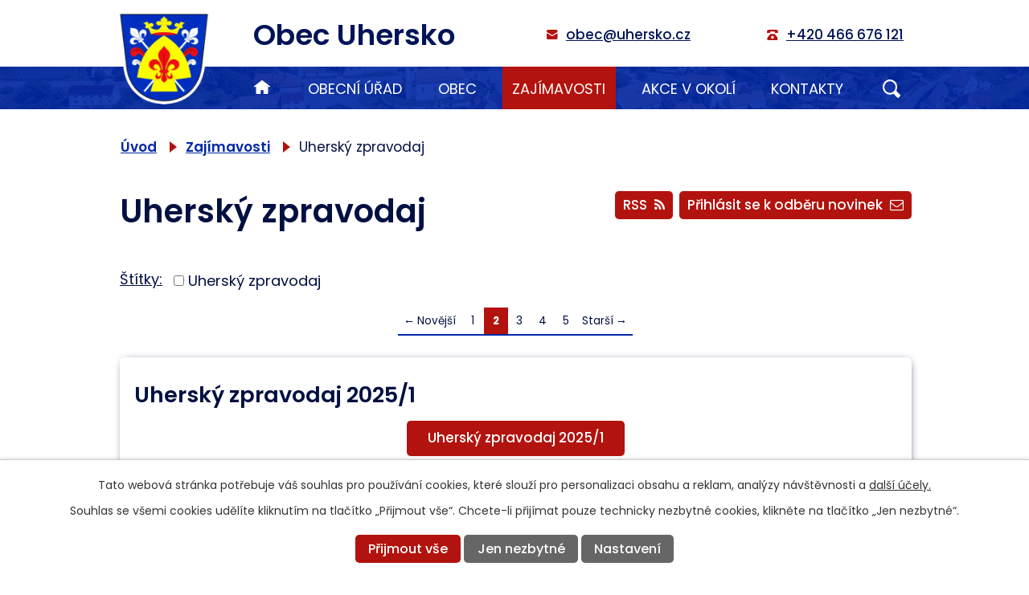

--- FILE ---
content_type: text/html; charset=utf-8
request_url: https://www.uhersko.cz/zpravodaj?paginator-page=2&mainSection-dataAggregatorCalendar-8140643-date=202310
body_size: 8120
content:
<!DOCTYPE html>
<html lang="cs" data-lang-system="cs">
	<head>



		<!--[if IE]><meta http-equiv="X-UA-Compatible" content="IE=EDGE"><![endif]-->
			<meta name="viewport" content="width=device-width, initial-scale=1, user-scalable=yes">
			<meta http-equiv="content-type" content="text/html; charset=utf-8" />
			<meta name="robots" content="index,follow" />
			<meta name="author" content="Antee s.r.o." />
			<meta name="description" content="Oficiální webová prezentace obce Uhersko" />
			<meta name="keywords" content="Uhersko, obec" />
			<meta name="viewport" content="width=device-width, initial-scale=1, user-scalable=yes" />
<title>Zpravodaj | Obec Uhersko</title>

		<link rel="stylesheet" type="text/css" href="https://cdn.antee.cz/jqueryui/1.8.20/css/smoothness/jquery-ui-1.8.20.custom.css?v=2" integrity="sha384-969tZdZyQm28oZBJc3HnOkX55bRgehf7P93uV7yHLjvpg/EMn7cdRjNDiJ3kYzs4" crossorigin="anonymous" />
		<link rel="stylesheet" type="text/css" href="/style.php?nid=V0NX&amp;ver=1768399196" />
		<link rel="stylesheet" type="text/css" href="/css/libs.css?ver=1768399900" />
		<link rel="stylesheet" type="text/css" href="https://cdn.antee.cz/genericons/genericons/genericons.css?v=2" integrity="sha384-DVVni0eBddR2RAn0f3ykZjyh97AUIRF+05QPwYfLtPTLQu3B+ocaZm/JigaX0VKc" crossorigin="anonymous" />

		<script src="/js/jquery/jquery-3.0.0.min.js" ></script>
		<script src="/js/jquery/jquery-migrate-3.1.0.min.js" ></script>
		<script src="/js/jquery/jquery-ui.min.js" ></script>
		<script src="/js/jquery/jquery.ui.touch-punch.min.js" ></script>
		<script src="/js/libs.min.js?ver=1768399900" ></script>
		<script src="/js/ipo.min.js?ver=1768399889" ></script>
			<script src="/js/locales/cs.js?ver=1768399196" ></script>

			<script src='https://www.google.com/recaptcha/api.js?hl=cs&render=explicit' ></script>

		<link href="/aktuality?action=atom" type="application/atom+xml" rel="alternate" title="Aktuality">
		<link href="/uredni-deska?action=atom" type="application/atom+xml" rel="alternate" title="Úřední deska">
		<link href="/nejblizsi-akce?action=atom" type="application/atom+xml" rel="alternate" title="Nejbližší akce">
		<link href="/sberny-dvur?action=atom" type="application/atom+xml" rel="alternate" title="Sběrný dvůr">
		<link href="/kulturni-akce?action=atom" type="application/atom+xml" rel="alternate" title="Kulturní akce">
		<link href="/zpravodaj?action=atom" type="application/atom+xml" rel="alternate" title="Uherský zpravodaj">
		<link href="/vyrizene-zadosti?action=atom" type="application/atom+xml" rel="alternate" title="Vyřízené žádosti o poskytnutí informací ve smyslu zák. č. 106/1999 Sb.">
<link rel="preconnect" href="https://fonts.gstatic.com/" crossorigin>
<link href="https://fonts.googleapis.com/css2?family=Poppins:wght@300;400;500;600;700&amp;display=fallback" rel="stylesheet">
<link href="/image.php?nid=955&amp;oid=8145025&amp;width=32" rel="icon" type="image/png">
<link rel="shortcut icon" href="/image.php?nid=955&amp;oid=8145025&amp;width=32">
<link rel="preload" href="/image.php?nid=955&amp;oid=8145026&amp;width=116" as="image">
<script>
ipo.api.live('body', function(el) {
//posun patičky
$(el).find("#ipocopyright").insertAfter("#ipocontainer");
//třída action-button na backlink
$(el).find(".backlink, .event > a").addClass("action-button");
//přesun vyhledávání
$(el).find(".elasticSearchForm").appendTo(".fulltext_wrapper");
});
//funkce pro zobrazování a skrývání vyhledávání
ipo.api.live(".header-fulltext", function(el){
var ikonaLupa = $(el).find(".ikona-lupa");
$(".header-fulltext > a").click(function(e) {
e.preventDefault();
$(this).toggleClass("search-active");
if($(this).hasClass("search-active")) {
$(ikonaLupa).text('X');
$(ikonaLupa).attr("title","Zavřít vyhledávání");
} else {
$(this).removeClass("search-active");
$(ikonaLupa).attr("title","Otevřít vyhledávání");
}
$(".elasticSearchForm").animate({height: "toggle"});
});
});
</script>


	</head>

	<body id="page8217920" class="subpage8217920 subpage8140506"
			
			data-nid="955"
			data-lid="CZ"
			data-oid="8217920"
			data-layout-pagewidth="1024"
			
			data-slideshow-timer="3"
			
						
				
				data-layout="responsive" data-viewport_width_responsive="1024"
			>



							<div id="snippet-cookiesConfirmation-euCookiesSnp">			<div id="cookieChoiceInfo" class="cookie-choices-info template_1">
					<p>Tato webová stránka potřebuje váš souhlas pro používání cookies, které slouží pro personalizaci obsahu a reklam, analýzy návštěvnosti a 
						<a class="cookie-button more" href="https://navody.antee.cz/cookies" target="_blank">další účely.</a>
					</p>
					<p>
						Souhlas se všemi cookies udělíte kliknutím na tlačítko „Přijmout vše“. Chcete-li přijímat pouze technicky nezbytné cookies, klikněte na tlačítko „Jen nezbytné“.
					</p>
				<div class="buttons">
					<a class="cookie-button action-button ajax" id="cookieChoiceButton" rel=”nofollow” href="/zpravodaj?paginator-page=2&amp;mainSection-dataAggregatorCalendar-8140643-date=202310&amp;do=cookiesConfirmation-acceptAll">Přijmout vše</a>
					<a class="cookie-button cookie-button--settings action-button ajax" rel=”nofollow” href="/zpravodaj?paginator-page=2&amp;mainSection-dataAggregatorCalendar-8140643-date=202310&amp;do=cookiesConfirmation-onlyNecessary">Jen nezbytné</a>
					<a class="cookie-button cookie-button--settings action-button ajax" rel=”nofollow” href="/zpravodaj?paginator-page=2&amp;mainSection-dataAggregatorCalendar-8140643-date=202310&amp;do=cookiesConfirmation-openSettings">Nastavení</a>
				</div>
			</div>
</div>				<div id="ipocontainer">

			<div class="menu-toggler">

				<span>Menu</span>
				<span class="genericon genericon-menu"></span>
			</div>

			<span id="back-to-top">

				<i class="fa fa-angle-up"></i>
			</span>

			<div id="ipoheader">

				<div class="header">
	<div class="layout-container flex-container">
		<div>
			<a title="Obec Uhersko" href="/" class="header-logo">
				<img src="/image.php?nid=955&amp;oid=8145026&amp;width=116" alt="Logo">
				<span class="brand_name">
					Obec Uhersko
				</span>
			</a>
		</div>
		<div class="header_action">
			<div class="header_links">
				<a title="Napsat e-mail" href="mailto:obec@uhersko.cz">
					<span class="header_link">
						<span class="icon_holder">
							<img src="/file.php?nid=955&amp;oid=8145029&amp;width=15" alt="E-mail">
						</span>
						<span class="text_holder">obec@uhersko.cz</span>
					</span>
				</a>
				<a title="Zavolat" href="tel:+420466676121">
					<span class="header_link">
						<span class="icon_holder">
							<img src="/file.php?nid=955&amp;oid=8145028&amp;width=15" alt="Telefon">
						</span>
						<span class="text_holder">+420 466 676 121</span>
					</span>
				</a>
			</div>
			<div class="header-fulltext">
				<a href="#">
					<span title="Otevřít vyhledávání" class="ikona-lupa">×</span>
				</a>
			</div>
			<div class="fulltext_wrapper"></div>
		</div>
	</div>
</div>



<div class="header_image_wrapper next_pages">
	<div class="header_image"></div>
</div>			</div>

			<div id="ipotopmenuwrapper">

				<div id="ipotopmenu">
<h4 class="hiddenMenu">Horní menu</h4>
<ul class="topmenulevel1"><li class="topmenuitem1 noborder" id="ipomenu8140573"><a href="/">Úvod</a></li><li class="topmenuitem1" id="ipomenu69537"><a href="/obecni-urad">Obecní úřad</a><ul class="topmenulevel2"><li class="topmenuitem2" id="ipomenu69538"><a href="/zakladni-informace">Základní informace</a></li><li class="topmenuitem2" id="ipomenu69539"><a href="/organizacni-struktura">Organizační struktura</a></li><li class="topmenuitem2" id="ipomenu2985954"><a href="/uredni-deska">Úřední deska</a><ul class="topmenulevel3"><li class="topmenuitem3" id="ipomenu5300321"><a href="/verejnopravni-smlouvy">Veřejnoprávní smlouvy</a></li><li class="topmenuitem3" id="ipomenu6054393"><a href="/rozpoctova-opatreni">Rozpočtová opatření</a></li></ul></li><li class="topmenuitem2" id="ipomenu8169775"><a href="/povinne-zverejnovane-informace">Povinně zveřejňované informace</a></li><li class="topmenuitem2" id="ipomenu8140556"><a href="/poskytovani-informaci-prijem-podani">Poskytování informací, příjem podání</a><ul class="topmenulevel3"><li class="topmenuitem3" id="ipomenu8951985"><a href="/vyrizene-zadosti">Vyřízené žádosti o poskytnutí informací ve smyslu zák. č. 106/1999 Sb.</a></li></ul></li><li class="topmenuitem2" id="ipomenu253365"><a href="/vyhlasky-narizeni-a-usneseni">Vyhlášky, zákony</a></li><li class="topmenuitem2" id="ipomenu253894"><a href="/mistni-poplatky">Místní poplatky</a></li><li class="topmenuitem2" id="ipomenu69543"><a href="/elektronicka-podatelna">Elektronická podatelna</a></li><li class="topmenuitem2" id="ipomenu8169982"><a href="https://cro.justice.cz/" target="_blank">Registr oznámení</a></li><li class="topmenuitem2" id="ipomenu2452795"><a href="/verejne-zakazky">Veřejné zakázky</a></li><li class="topmenuitem2" id="ipomenu6449842"><a href="/informace-o-zpracovani-osobnich-udaju">Informace o zpracování osobních údajů</a></li></ul></li><li class="topmenuitem1" id="ipomenu8140475"><a href="/obec">Obec</a><ul class="topmenulevel2"><li class="topmenuitem2" id="ipomenu2959106"><a href="/aktuality">Aktuality</a></li><li class="topmenuitem2" id="ipomenu8140599"><a href="/nejblizsi-akce">Nejbližší akce</a></li><li class="topmenuitem2" id="ipomenu266533"><a href="/fotogalerie">Fotogalerie</a></li><li class="topmenuitem2" id="ipomenu8170046"><a href="/kulturni-akce">Kulturní akce</a></li><li class="topmenuitem2" id="ipomenu8140658"><a href="/informacni-sms">Informační SMS</a></li><li class="topmenuitem2" id="ipomenu8170016"><a href="/historie">Historie</a></li><li class="topmenuitem2" id="ipomenu7415907"><a href="/letecke-snimky">Letecké snímky</a></li><li class="topmenuitem2" id="ipomenu8170026"><a href="/sberny-dvur">Sběrný dvůr</a><ul class="topmenulevel3"><li class="topmenuitem3" id="ipomenu4525238"><a href="/kam-s-tim">Kam s tím?</a></li></ul></li><li class="topmenuitem2" id="ipomenu266528"><a href="/spolky-a-sdruzeni">Spolky a sdružení</a><ul class="topmenulevel3"><li class="topmenuitem3" id="ipomenu6593137"><a href="/myslivecke-sdruzeni-haj-uhersko">Myslivecké sdružení Háj Uhersko</a></li><li class="topmenuitem3" id="ipomenu6593138"><a href="/sbor-dobrovolnych-hasicu-uhersko">Sbor dobrovolných hasičů Uhersko</a><ul class="topmenulevel4"><li class="topmenuitem4" id="ipomenu6676729"><a href="/index.php?oid=6676729">Historie</a></li><li class="topmenuitem4" id="ipomenu6676730"><a href="/zeleznicni-nestesti-1909">Železniční neštěstí (1909)</a></li></ul></li></ul></li><li class="topmenuitem2" id="ipomenu266530"><a href="/sport">Sport</a></li><li class="topmenuitem2" id="ipomenu6648442"><a href="/obcanska-vybavenost">Občanská vybavenost</a><ul class="topmenulevel3"><li class="topmenuitem3" id="ipomenu6648443"><a href="/materska-skola">Mateřská škola</a></li><li class="topmenuitem3" id="ipomenu6648444"><a href="/knihovna">Knihovna</a></li><li class="topmenuitem3" id="ipomenu6648445"><a href="/posta">Pošta</a></li><li class="topmenuitem3" id="ipomenu6648446"><a href="/obchod">Obchod</a></li></ul></li><li class="topmenuitem2" id="ipomenu8165704"><a href="/rezervace">Rezervace hřiště</a></li></ul></li><li class="topmenuitem1 active" id="ipomenu8140506"><a href="/zajimavosti">Zajímavosti</a><ul class="topmenulevel2"><li class="topmenuitem2" id="ipomenu6705973"><a href="/prirodni-rezervace-bazantnice">Přírodní rezervace Bažantnice</a></li><li class="topmenuitem2" id="ipomenu6593134"><a href="/sgrafita">Sgrafita</a></li><li class="topmenuitem2" id="ipomenu6676732"><a href="/jiri-kraus-mistr-v-sachu-vypravcim-na-uhersku">Jiří Kraus - mistr v šachu výpravčím na Uhersku</a></li><li class="topmenuitem2" id="ipomenu6676735"><a href="/ke-vzniku-uherska">Ke vzniku Uherska</a></li><li class="topmenuitem2" id="ipomenu6864350"><a href="/vodeni-jidase">Vodění Jidáše</a></li><li class="topmenuitem2" id="ipomenu8170084"><a href="/kostel">Kostel</a></li><li class="topmenuitem2 active" id="ipomenu8217920"><a href="/zpravodaj">Uherský zpravodaj</a></li></ul></li><li class="topmenuitem1" id="ipomenu8140535"><a href="/akce-v-okoli">Akce v okolí</a></li><li class="topmenuitem1" id="ipomenu8145022"><a href="/kontakty">Kontakty</a></li></ul>
					<div class="cleartop"></div>
				</div>
			</div>
			<div id="ipomain">
				<div class="data-aggregator-calendar" id="data-aggregator-calendar-8140643">
	<h4 class="newsheader">Kalendář akcí</h4>
	<div class="newsbody">
<div id="snippet-mainSection-dataAggregatorCalendar-8140643-cal"><div class="blog-cal ui-datepicker-inline ui-datepicker ui-widget ui-widget-content ui-helper-clearfix ui-corner-all">
	<div class="ui-datepicker-header ui-widget-header ui-helper-clearfix ui-corner-all">
		<a class="ui-datepicker-prev ui-corner-all ajax" href="/zpravodaj?mainSection-dataAggregatorCalendar-8140643-date=202309&amp;paginator-page=2&amp;do=mainSection-dataAggregatorCalendar-8140643-reload" title="Předchozí měsíc">
			<span class="ui-icon ui-icon-circle-triangle-w">Předchozí</span>
		</a>
		<a class="ui-datepicker-next ui-corner-all ajax" href="/zpravodaj?mainSection-dataAggregatorCalendar-8140643-date=202311&amp;paginator-page=2&amp;do=mainSection-dataAggregatorCalendar-8140643-reload" title="Následující měsíc">
			<span class="ui-icon ui-icon-circle-triangle-e">Následující</span>
		</a>
		<div class="ui-datepicker-title">Říjen 2023</div>
	</div>
	<table class="ui-datepicker-calendar">
		<thead>
			<tr>
				<th title="Pondělí">P</th>
				<th title="Úterý">Ú</th>
				<th title="Středa">S</th>
				<th title="Čtvrtek">Č</th>
				<th title="Pátek">P</th>
				<th title="Sobota">S</th>
				<th title="Neděle">N</th>
			</tr>

		</thead>
		<tbody>
			<tr>

				<td>

						<span class="tooltip ui-state-default ui-datepicker-other-month">25</span>
				</td>
				<td>

						<span class="tooltip ui-state-default ui-datepicker-other-month">26</span>
				</td>
				<td>

						<span class="tooltip ui-state-default ui-datepicker-other-month">27</span>
				</td>
				<td>

						<span class="tooltip ui-state-default day-off holiday ui-datepicker-other-month" title="Den české státnosti - Svatý Václav">28</span>
				</td>
				<td>

						<span class="tooltip ui-state-default ui-datepicker-other-month">29</span>
				</td>
				<td>

						<span class="tooltip ui-state-default saturday day-off ui-datepicker-other-month">30</span>
				</td>
				<td>

						<span class="tooltip ui-state-default sunday day-off">1</span>
				</td>
			</tr>
			<tr>

				<td>

						<span class="tooltip ui-state-default">2</span>
				</td>
				<td>

						<span class="tooltip ui-state-default">3</span>
				</td>
				<td>

						<span class="tooltip ui-state-default">4</span>
				</td>
				<td>

						<span class="tooltip ui-state-default">5</span>
				</td>
				<td>

						<span class="tooltip ui-state-default">6</span>
				</td>
				<td>

						<span class="tooltip ui-state-default saturday day-off">7</span>
				</td>
				<td>

						<span class="tooltip ui-state-default sunday day-off">8</span>
				</td>
			</tr>
			<tr>

				<td>

						<span class="tooltip ui-state-default">9</span>
				</td>
				<td>

						<span class="tooltip ui-state-default">10</span>
				</td>
				<td>

						<span class="tooltip ui-state-default">11</span>
				</td>
				<td>

						<span class="tooltip ui-state-default">12</span>
				</td>
				<td>

						<span class="tooltip ui-state-default">13</span>
				</td>
				<td>

						<span class="tooltip ui-state-default saturday day-off">14</span>
				</td>
				<td>

						<span class="tooltip ui-state-default sunday day-off">15</span>
				</td>
			</tr>
			<tr>

				<td>

						<span class="tooltip ui-state-default">16</span>
				</td>
				<td>

						<span class="tooltip ui-state-default">17</span>
				</td>
				<td>

						<span class="tooltip ui-state-default">18</span>
				</td>
				<td>

						<span class="tooltip ui-state-default">19</span>
				</td>
				<td>

						<span class="tooltip ui-state-default">20</span>
				</td>
				<td>

						<span class="tooltip ui-state-default saturday day-off">21</span>
				</td>
				<td>

						<span class="tooltip ui-state-default sunday day-off">22</span>
				</td>
			</tr>
			<tr>

				<td>

						<span class="tooltip ui-state-default">23</span>
				</td>
				<td>

						<span class="tooltip ui-state-default">24</span>
				</td>
				<td>

						<span class="tooltip ui-state-default">25</span>
				</td>
				<td>

						<span class="tooltip ui-state-default">26</span>
				</td>
				<td>

						<span class="tooltip ui-state-default">27</span>
				</td>
				<td>

						<span class="tooltip ui-state-default saturday day-off holiday" title="Den vzniku samostatného československého státu">28</span>
				</td>
				<td>

						<span class="tooltip ui-state-default sunday day-off">29</span>
				</td>
			</tr>
			<tr>

				<td>

						<span class="tooltip ui-state-default">30</span>
				</td>
				<td>

						<span class="tooltip ui-state-default">31</span>
				</td>
				<td>

						<span class="tooltip ui-state-default ui-datepicker-other-month">1</span>
				</td>
				<td>

						<span class="tooltip ui-state-default ui-datepicker-other-month">2</span>
				</td>
				<td>

						<span class="tooltip ui-state-default ui-datepicker-other-month">3</span>
				</td>
				<td>

						<span class="tooltip ui-state-default saturday day-off ui-datepicker-other-month">4</span>
				</td>
				<td>

						<span class="tooltip ui-state-default sunday day-off ui-datepicker-other-month">5</span>
				</td>
			</tr>
		</tbody>
	</table>
</div>
</div>	</div>
</div>
<div class="elasticSearchForm elasticSearch-container" id="elasticSearch-form-8145024" >
	<h4 class="newsheader">Fulltextové vyhledávání</h4>
	<div class="newsbody">
<form action="/zpravodaj?paginator-page=2&amp;mainSection-dataAggregatorCalendar-8140643-date=202310&amp;do=mainSection-elasticSearchForm-8145024-form-submit" method="post" id="frm-mainSection-elasticSearchForm-8145024-form">
<label hidden="" for="frmform-q">Fulltextové vyhledávání</label><input type="text" placeholder="Vyhledat v textu" autocomplete="off" name="q" id="frmform-q" value=""> 			<input type="submit" value="Hledat" class="action-button">
			<div class="elasticSearch-autocomplete"></div>
</form>
	</div>
</div>

<script >

	app.index.requireElasticSearchAutocomplete('frmform-q', "\/fulltextove-vyhledavani?do=autocomplete");
</script>

				<div id="ipomainframe">
					<div id="ipopage">
<div id="iponavigation">
	<h5 class="hiddenMenu">Drobečková navigace</h5>
	<p>
			<a href="/">Úvod</a> <span class="separator">&gt;</span>
			<a href="/zajimavosti">Zajímavosti</a> <span class="separator">&gt;</span>
			<span class="currentPage">Uherský zpravodaj</span>
	</p>

</div>
						<div class="ipopagetext">
							<div class="blog view-default content divided_bg with-subscribe">
								
								<h1>Uherský zpravodaj</h1>

<div id="snippet--flash"></div>
								
																	
<div class="subscribe-toolbar">
		<a href="/zpravodaj?action=addSubscriber" class="action-button"><i class="fa fa-envelope-o"></i> Přihlásit se k odběru novinek</a>
	<a href="/zpravodaj?action=atom" class="action-button tooltip" data-tooltip-content="#tooltip-content"><i class="fa fa-rss"></i> RSS</a>
	<div class="tooltip-wrapper">

		<span id="tooltip-content">Více informací naleznete <a href=/zpravodaj?action=rssGuide>zde</a>.</span>
	</div>
</div>
<hr class="cleaner">
	<div class="paragraph">
					</div>
			<div class="tags table-row auto type-tags">
<form action="/zpravodaj?paginator-page=2&amp;mainSection-dataAggregatorCalendar-8140643-date=202310&amp;do=multiTagsRenderer-multiChoiceTags-submit" method="post" id="frm-multiTagsRenderer-multiChoiceTags">
			<a class="box-by-content" href="/zpravodaj?paginator-page=2&amp;mainSection-dataAggregatorCalendar-8140643-date=202310" title="Ukázat všechny články">Štítky:</a>
<span><input type="checkbox" name="tags[]" id="frm-multiTagsRenderer-multiChoiceTagsiChoiceTags-tags-0" value="Uherský zpravodaj"><label for="frm-multiTagsRenderer-multiChoiceTagsiChoiceTags-tags-0">Uherský zpravodaj</label><br></span> <input type="submit" class="action-button" name="filter" id="frmmultiChoiceTags-filter" value="Filtrovat"> </form>
	</div>
	<script >
	$(document).ready(function() {
		$('.tags-selection select[multiple]').select2({
			placeholder: 'Vyberte štítky',
		  	width: '300px'
		});
		$('#frmmultiSelectTags-tags').change(function() {
			$('#frm-multiTagsRenderer-multiSelectTags input[type="submit"]').click();
		});
		$('#frm-multiTagsRenderer-multiChoiceTags input[type="checkbox"]').change(function() {
			$('#frm-multiTagsRenderer-multiChoiceTags input[type="submit"]').click();
		});
	})
</script>
<div class="content-paginator clearfix">
	<div class="content-paginator-wrapper">
		<a href="/zpravodaj?mainSection-dataAggregatorCalendar-8140643-date=202310" class="paginator-prev paginator-button" title="Novější" rel="prev">
			<span class="paginator-button-icon">&larr;</span><span class="paginator-button-text">Novější</span>
		</a>
			<a href="/zpravodaj?mainSection-dataAggregatorCalendar-8140643-date=202310" class="paginator-step" rel="prev" style="max-width: 103px">
				1
			</a>
			<span class="paginator-current" style="max-width: 103px">2</span>
			<a href="/zpravodaj?paginator-page=3&amp;mainSection-dataAggregatorCalendar-8140643-date=202310" class="paginator-step" rel="next" style="max-width: 103px">
				3
			</a>
			<a href="/zpravodaj?paginator-page=4&amp;mainSection-dataAggregatorCalendar-8140643-date=202310" class="paginator-step"  style="max-width: 103px">
				4
			</a>
			<a href="/zpravodaj?paginator-page=5&amp;mainSection-dataAggregatorCalendar-8140643-date=202310" class="paginator-step"  style="max-width: 103px">
				5
			</a>
		<a href="/zpravodaj?paginator-page=3&amp;mainSection-dataAggregatorCalendar-8140643-date=202310" class="paginator-next paginator-button" title="Starší" rel="next">
			<span class="paginator-button-text">Starší</span><span class="paginator-button-icon">&rarr;</span>
		</a>
	</div>
</div>


<div class="articles">
		<div class="article" data-article-id="978261" data-article-tags="">
			<h2><a href="/zpravodaj/uhersky-zpravodaj-20251">Uherský zpravodaj 2025/1</a></h2>
			<div class="articleText">
				<p style="text-align: center;"><a class="action-button" href="/file.php?nid=955&amp;oid=11844716" target="_blank" rel="noopener noreferrer">Uherský zpravodaj 2025/1</a></p>
			</div>
			<hr class="cleaner">
					<div class="leftFooter">
					<span class="published">Publikováno 17. 1. 2025 10:05</span>
			</div>
				<div class="rightFooter">
				</div>
				<hr class="cleaner">
	</div>
		<div class="article" data-article-id="978259" data-article-tags="">
			<h2><a href="/zpravodaj/uhersky-zpravodaj-20244">Uherský zpravodaj 2024/4</a></h2>
			<div class="articleText">
				<p style="text-align: center;"><a class="action-button" href="/file.php?nid=955&amp;oid=11844701" target="_blank" rel="noopener noreferrer">Uherský zpravodaj 2024/4</a></p>
			</div>
			<hr class="cleaner">
					<div class="leftFooter">
					<span class="published">Publikováno 17. 1. 2025 10:03</span>
			</div>
				<div class="rightFooter">
				</div>
				<hr class="cleaner">
	</div>
		<div class="article" data-article-id="915746" data-article-tags="">
			<h2><a href="/zpravodaj/uhersky-zpravodaj-20243">Uherský zpravodaj 2024/3</a></h2>
			<div class="articleText">
				<p style="text-align: center;"><a class="action-button" href="/file.php?nid=955&amp;oid=11358399" target="_blank" rel="noopener noreferrer">Uherský zpravodaj 2024/3</a></p>
			</div>
			<hr class="cleaner">
					<div class="leftFooter">
					<span class="published">Publikováno 7. 8. 2024 7:16</span>
			</div>
				<div class="rightFooter">
				</div>
				<hr class="cleaner">
	</div>
		<div class="article" data-article-id="895353" data-article-tags="">
			<h2><a href="/zpravodaj/uhersky-zpravodaj-20242">Uherský zpravodaj 2024/2</a></h2>
			<div class="articleText">
				<p style="text-align: center;"><a class="action-button" href="/file.php?nid=955&amp;oid=11151159" target="_blank" rel="noopener noreferrer">Uherský zpravodaj 2024/2</a></p>
			</div>
			<hr class="cleaner">
					<div class="leftFooter">
					<span class="published">Publikováno 29. 5. 2024 19:42</span>
			</div>
				<div class="rightFooter">
				</div>
				<hr class="cleaner">
	</div>
	</div>

<div class="content-paginator clearfix">
	<div class="content-paginator-wrapper">
		<a href="/zpravodaj?mainSection-dataAggregatorCalendar-8140643-date=202310" class="paginator-prev paginator-button" title="Novější" rel="prev">
			<span class="paginator-button-icon">&larr;</span><span class="paginator-button-text">Novější</span>
		</a>
			<a href="/zpravodaj?mainSection-dataAggregatorCalendar-8140643-date=202310" class="paginator-step" rel="prev" style="max-width: 103px">
				1
			</a>
			<span class="paginator-current" style="max-width: 103px">2</span>
			<a href="/zpravodaj?paginator-page=3&amp;mainSection-dataAggregatorCalendar-8140643-date=202310" class="paginator-step" rel="next" style="max-width: 103px">
				3
			</a>
			<a href="/zpravodaj?paginator-page=4&amp;mainSection-dataAggregatorCalendar-8140643-date=202310" class="paginator-step"  style="max-width: 103px">
				4
			</a>
			<a href="/zpravodaj?paginator-page=5&amp;mainSection-dataAggregatorCalendar-8140643-date=202310" class="paginator-step"  style="max-width: 103px">
				5
			</a>
		<a href="/zpravodaj?paginator-page=3&amp;mainSection-dataAggregatorCalendar-8140643-date=202310" class="paginator-next paginator-button" title="Starší" rel="next">
			<span class="paginator-button-text">Starší</span><span class="paginator-button-icon">&rarr;</span>
		</a>
	</div>
</div>

<hr class="cleaner">

	<div class="paragraph">
					</div>
															</div>
						</div>
					</div>


					

					

					<div class="hrclear"></div>
					<div id="ipocopyright">
<div class="copyright">
	<div class="page_footer">
	<div class="layout-container">
		<div class="contact_box">
			<div class="flex-container">
				<div class="footer_block">
					<h2>Obec Uhersko</h2>
					<p>
						Uhersko 34,<br>
						533 73 Uhersko
					</p>
				</div>
				<div class="footer_block">
					<img src="/file.php?nid=955&amp;oid=8145571&amp;width=32" alt="Kontakty">
					<a href="tel:+420466676121">+420 466 676 121</a><br>
					<a href="tel:+420724186301">+420 724 186 301</a>
				</div>
				<div class="footer_block">
					<img src="/file.php?nid=955&amp;oid=8145572&amp;width=32" alt="Hodiny">
					<p>
						<strong>Úřední hodiny</strong>
						Středa: 19:00 - 21:00
					</p>
				</div>
				<div class="footer_block">
					<a class="action-button" href="https://mapy.cz/s/hutefuboza" target="_blank" rel="noopener noreferrer">Zobrazit na mapě</a>
				</div>
			</div>
		</div>
	</div>
	<a title="Zobrazit na mapě" class="footer_map" href="https://mapy.cz/s/hutefuboza" target="_blank" rel="noopener noreferrer">
		Mapa
	</a>
</div>
<div class="row antee">
	<div class="layout-container flex-container">
		<div class="left_col">
			© 2026 Uhersko, <a href="mailto:obec@uhersko.cz">Kontaktovat webmastera</a>, <span id="links"><a href="/mapa-stranek">Mapa stránek</a>, <a href="/prohlaseni-o-pristupnosti">Prohlášení o přístupnosti</a></span>
		</div>
		<div class="sep">|</div>
		<div class="right_col">
			ANTEE s.r.o. - <a href="https://www.antee.cz/" target="_blank" rel="noopener noreferrer">Tvorba webových stránek, Redakční systém IPO</a>
		</div>
	</div>
</div>
</div>
					</div>
					<div id="ipostatistics">
<script >
	var _paq = _paq || [];
	_paq.push(['disableCookies']);
	_paq.push(['trackPageView']);
	_paq.push(['enableLinkTracking']);
	(function() {
		var u="https://matomo.antee.cz/";
		_paq.push(['setTrackerUrl', u+'piwik.php']);
		_paq.push(['setSiteId', 3048]);
		var d=document, g=d.createElement('script'), s=d.getElementsByTagName('script')[0];
		g.defer=true; g.async=true; g.src=u+'piwik.js'; s.parentNode.insertBefore(g,s);
	})();
</script>
<script >
	$(document).ready(function() {
		$('a[href^="mailto"]').on("click", function(){
			_paq.push(['setCustomVariable', 1, 'Click mailto','Email='+this.href.replace(/^mailto:/i,'') + ' /Page = ' +  location.href,'page']);
			_paq.push(['trackGoal', null]);
			_paq.push(['trackPageView']);
		});

		$('a[href^="tel"]').on("click", function(){
			_paq.push(['setCustomVariable', 1, 'Click telefon','Telefon='+this.href.replace(/^tel:/i,'') + ' /Page = ' +  location.href,'page']);
			_paq.push(['trackPageView']);
		});
	});
</script>
					</div>

					<div id="ipofooter">
						
					</div>
				</div>
			</div>
		</div>
	</body>
</html>


--- FILE ---
content_type: image/svg+xml
request_url: https://www.uhersko.cz/file.php?nid=955&oid=8145571&width=32
body_size: 644
content:
<svg xmlns="http://www.w3.org/2000/svg" width="31.07" height="31" viewBox="0 0 31.07 31">
  <g id="ikonka-telefon02" transform="translate(-0.465)">
    <path id="Path_133" data-name="Path 133" d="M30,23,22,13H10L2,23v4a3,3,0,0,0,3,3H27a3,3,0,0,0,3-3Z" fill="none" stroke="#0028a7" stroke-linecap="round" stroke-linejoin="round" stroke-miterlimit="10" stroke-width="2"/>
    <path id="Path_134" data-name="Path 134" d="M1.494,5.442,2,10H8L9,6H23l1,4h6l.506-4.558A4,4,0,0,0,26.531,1H5.469A4,4,0,0,0,1.494,5.442Z" fill="none" stroke="#0028a7" stroke-linecap="round" stroke-linejoin="round" stroke-miterlimit="10" stroke-width="2"/>
    <circle id="Ellipse_9" data-name="Ellipse 9" cx="4" cy="4" r="4" transform="translate(12 17)" fill="none" stroke="#0028a7" stroke-linecap="round" stroke-linejoin="round" stroke-miterlimit="10" stroke-width="2"/>
  </g>
</svg>


--- FILE ---
content_type: image/svg+xml
request_url: https://www.uhersko.cz/file.php?nid=955&oid=8145030
body_size: 258
content:
<svg xmlns="http://www.w3.org/2000/svg" width="19.518" height="17.891" viewBox="0 0 19.518 17.891">
  <g id="ikonka-home" transform="translate(0 -1)">
    <path id="Path_122" data-name="Path 122" d="M19.219,8.5,10.274,1.184a.813.813,0,0,0-1.03,0L.3,8.5a.813.813,0,1,0,1.03,1.259L2.44,8.853v9.225a.813.813,0,0,0,.813.813H8.132V14.012h3.253v4.879h4.879a.813.813,0,0,0,.813-.813V8.853l1.112.909A.813.813,0,1,0,19.219,8.5Z" transform="translate(0)" fill="#fff"/>
  </g>
</svg>
